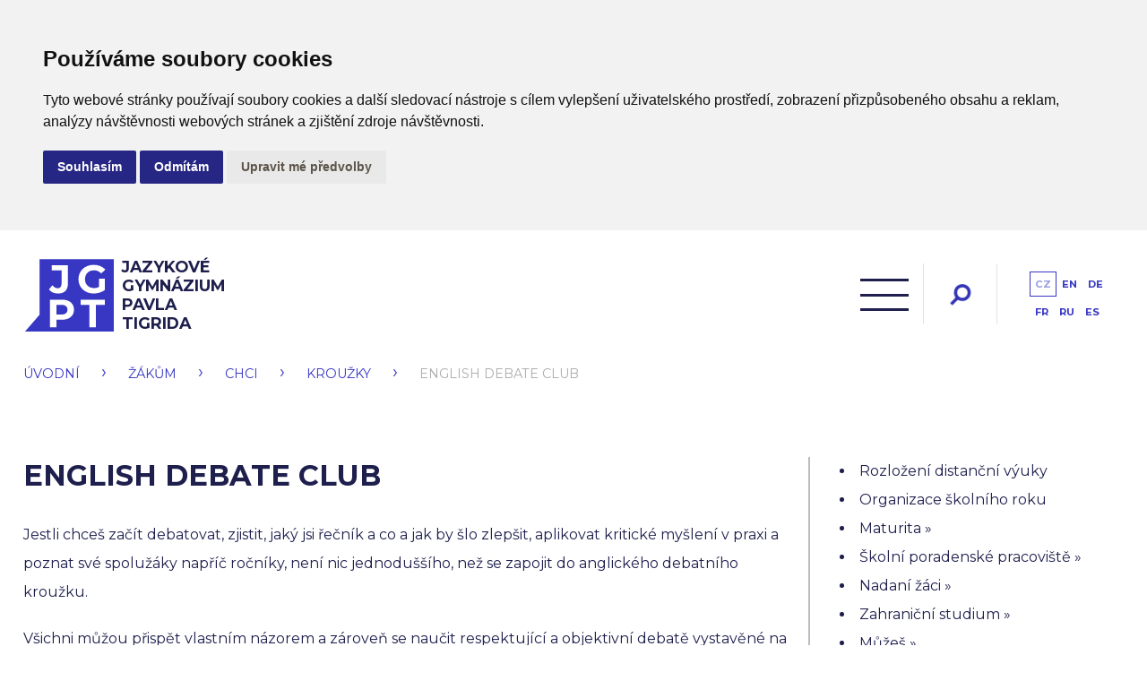

--- FILE ---
content_type: text/html; charset=UTF-8
request_url: https://www.jazgym.cz/cz/zakum/chci/krouzky/english-debate-club.html
body_size: 8237
content:

<!DOCTYPE html>

<html  lang="cs-CZ"><head>
    <meta charset="UTF-8" />
    <meta name="viewport" content="width=device-width" />

    <meta name="author" content="WebConsult.cz – Internet &amp; Marketing s.r.o., Pohraniční 504/27, 703 00 Ostrava-Vítkovice" />
    <meta name="description" content="Jazykové gymnázium Pavla Tigrida, Ostrava-Poruba" />

    <meta name="google-site-verification" content="5qKcdILrwag5fYvpzPFiRRmGXqADdgkzKXuskyXzODA" />
    <meta name="robots" content="ALL,FOLLOW" />
<title>English Debate Club | Kroužky | Chci | Žákům | Jazykové gymnázium Pavla Tigrida, Ostrava-Poruba</title>
<link rel="shortcut icon" href="/images/favicon.ico" />
<link rel="icon" type="image/ico" href="/images/favicon.ico" />
<link rel="alternate" type="application/rss+xml" href="/rss/rss-cz.xml" />


<link rel="apple-touch-icon" sizes="76x76" href="/images/apple-touch-icon.png">
<link rel="icon" type="image/png" sizes="32x32" href="/images/favicon-32x32.png">
<link rel="icon" type="image/png" sizes="16x16" href="/images/favicon-16x16.png">
<link rel="manifest" href="/site.webmanifest">
<link rel="mask-icon" href="/images/safari-pinned-tab.svg" color="#5bbad5">
<meta name="msapplication-TileColor" content="#da532c">
<meta name="theme-color" content="#ffffff">




<link rel="stylesheet" media="screen" type="text/css" href="/style/hlavni-tags.css" />
<link rel="stylesheet" media="screen" type="text/css" href="/style/screen.css?1" />
<link rel="stylesheet" media="screen" type="text/css" href="/style/simplelightbox.min.css" />
<link href="https://fonts.googleapis.com/css2?family=Montserrat:wght@400;700&display=swap" rel="stylesheet">
<script src="https://ajax.googleapis.com/ajax/libs/jquery/3.3.1/jquery.min.js"></script>
<script src="https://code.jquery.com/jquery-migrate-1.4.1.js"></script>


<script type="application/javascript" src="/script/simple-lightbox.min.js"></script><script type="text/javascript" src="/script/javascript.js"></script>
<script type="application/javascript" src="/script/kalendar.js"></script>







<!-- Cookie Consent by https://www.CookieConsent.com -->
<script type="text/javascript" src="//www.cookieconsent.com/releases/4.0.0/cookie-consent.js" charset="UTF-8"></script>
<script type="text/javascript" charset="UTF-8">
document.addEventListener('DOMContentLoaded', function () {
cookieconsent.run({"notice_banner_type":"headline","consent_type":"express","palette":"light","language":"cs","page_load_consent_levels":["strictly-necessary"],"notice_banner_reject_button_hide":false,"preferences_center_close_button_hide":false,"website_name":"jazgym.cz","website_privacy_policy_url":"/vse-o-skole/ochrana-osobnich-udaju.html"});
});


</script>


<!-- Google Tag Manager -->
<script>

var dataLayer = window.dataLayer || [];
function gtag(){
    dataLayer.push(arguments)
}

gtag('consent', 'default', {
    'ad_storage': 'denied',
    'analytics_storage': 'denied',
    'personalization_storage': 'denied',
    'functionality_storage': 'denied'
});

</script>

<!-- Google Tag Manager -->
<script>(function(w,d,s,l,i){w[l]=w[l]||[];w[l].push({'gtm.start':
new Date().getTime(),event:'gtm.js'});var f=d.getElementsByTagName(s)[0],
j=d.createElement(s),dl=l!='dataLayer'?'&l='+l:'';j.async=true;j.src=
'https://www.googletagmanager.com/gtm.js?id='+i+dl;f.parentNode.insertBefore(j,f);
})(window,document,'script','dataLayer','GTM-WZ4CVDH');</script>
<!-- End Google Tag Manager -->






<!-- Unnamed script -->
<script type="text/plain" cookie-consent="functionality">


</script>
<!-- end of Unnamed script-->

<!-- Unnamed script -->
<script type="text/plain" cookie-consent="functionality">

    gtag('consent', 'update', {
        'functionality_storage': 'granted'
    });
/*
    var dataLayer = window.dataLayer || [];
    dataLayer.push({
    event: "addConsent",
    consentType: "personalizace"
});
*/
</script>
<!-- end of Unnamed script-->

<!-- Unnamed script -->
<script type="text/plain" cookie-consent="tracking">

    gtag('consent', 'update', {
        'analytics_storage': 'granted'
    });
/*
    var dataLayer = window.dataLayer || [];
    dataLayer.push({
    event: "addConsent",
    consentType: "tracking"
});
*/

</script>
<!-- end of Unnamed script-->

<!-- Unnamed script -->
<script type="text/plain" cookie-consent="targeting">
    gtag('consent', 'update', {
        'ad_storage': 'granted'
    });
/*
    var dataLayer = window.dataLayer || [];
    dataLayer.push({
    event: "addConsent",
    consentType: "ads"
});
*/
</script>
<!-- end of Unnamed script-->
</head>


  <body>

  <!-- Google Tag Manager (noscript) -->
<noscript><iframe src="https://www.googletagmanager.com/ns.html?id=GTM-WZ4CVDH"
height="0" width="0" style="display:none;visibility:hidden"></iframe></noscript>
<!-- End Google Tag Manager (noscript) -->

		<header class="head">
			<div class="head-in">
                <a class="logo" href="/cz/">
					        <strong>Jazykové <br>gymnázium <br>Pavla <br>Tigrida</strong>
                        </a>				<div class="head-right">
					<div class="menu-whole lang-main">
						<a class="mobile-menu" href="/"></a>
						<nav>
                            <ul class="menu"><li><a href="/cz/uchazecum.html">Uchazečům</a><ul class="top-submenu"><li><a href="/cz/uchazecum/caste-dotazy-faq.html">Časté dotazy (FAQ)</a></li><li class="with-submenu"><a href="/cz/uchazecum/prijimaci-zkousky.html">Přijímací zkoušky</a><ul class=""><li><a href="/cz/uchazecum/prijimaci-zkousky/vysledky-1-kola-prijimacich-zkousek.html">Výsledky 1. kola přijímacích zkoušek</a></li><li><a href="/cz/uchazecum/prijimaci-zkousky/vysledky-2-kola-prijimacich-zkousek.html">Výsledky 2. kola přijímacích zkoušek</a></li><li><a href="/cz/uchazecum/prijimaci-zkousky/kriteria-prijimaciho-rizeni.html">Kritéria přijímacího řízení</a></li><li><a href="/cz/uchazecum/prijimaci-zkousky/informace-o-prijimacim-rizeni-2026-na-6lety-a-4lety-obor-jazykoveho-gymnazia-pavla-tigrida.html">Informace o přijímacím řízení 2026 na 6letý a 4letý obor</a></li><li><a href="/cz/uchazecum/prijimaci-zkousky/harmonogram-prijimaciho-rizeni.html">Harmonogram přijímacího řízení</a></li></ul></li><li><a href="/cz/uchazecum/pripravne-kurzy-leden-brezen-2026.html">Přípravné kurzy</a></li><li><a href="/cz/uchazecum/den-otevrenych-dveri.html">Den otevřených dveří</a></li><li><a href="/cz/uchazecum/studijni-obory.html">Studijní obory</a></li><li><a href="/cz/uchazecum/ucebni-plany.html">Učební plány</a></li><li><a href="/cz/uchazecum/pet-duvodu-proc-jsme-jini.html">Pět důvodů, proč jsme jiní</a></li><li><a href="/cz/uchazecum/profil-absolventa.html">Profil absolventa</a></li><li><a href="/cz/uchazecum/poselstvi-skoly.html">Poselství školy</a></li><li><a href="/cz/uchazecum/historie-skoly.html">Historie školy</a></li></ul></li><li class=" active"><a class="klikaci" href="/cz/zakum.html">Žákům</a><ul class="top-submenu"><li><a href="/cz/zakum/rozlozeni-distancni-vyuky.html">Rozložení distanční výuky</a></li><li><a href="/cz/zakum/organizace-skolniho-roku.html">Organizace školního roku</a></li><li class="with-submenu"><a href="/cz/zakum/maturita.html">Maturita</a><ul class=""><li><a href="/cz/zakum/maturita/prihlaska-k-maturitni-zkousce.html">Přihláška k maturitní zkoušce</a></li><li><a href="/cz/zakum/maturita/nahrazeni-zkousky-z-ciziho-jazyka.html">Nahrazení zkoušky z cizího jazyka</a></li><li><a href="/cz/zakum/maturita/seznam-cetby.html">Seznam četby</a></li><li><a href="/cz/zakum/maturita/podminky-pisemnych-praci.html">Podmínky písemných prací</a></li><li><a href="/cz/zakum/maturita/temata-profilove-mz.html">Témata profilové MZ</a></li><li><a href="/cz/zakum/maturita/kriteria-hodnoceni-maturitnich-zkousek.html">Kritéria hodnocení maturitních zkoušek</a></li><li><a href="/cz/zakum/maturita/europass.html">Europass</a></li><li><a href="/cz/zakum/maturita/aktuality.html">Aktuality</a></li></ul></li><li class="with-submenu"><a href="/cz/zakum/skolni-poradenske-pracoviste.html">Školní poradenské pracoviště</a><ul class=""><li><a href="/cz/zakum/skolni-poradenske-pracoviste/schranka-duvery.html">Schránka důvěry</a></li><li class="with-submenu"><a href="/cz/zakum/skolni-poradenske-pracoviste/vychova-a-kariera.html">Výchova a kariéra</a><ul class=""><li class="with-submenu"><a href="/cz/zakum/skolni-poradenske-pracoviste/vychova-a-kariera/jak-na-prijimacky-na-vysku.html">Jak na přijímačky na výšku</a><ul class=""><li><a href="/cz/zakum/skolni-poradenske-pracoviste/vychova-a-kariera/jak-na-prijimacky-na-vysku/chces-na-medicinu.html">Chceš na medicínu?</a></li></ul></li></ul></li><li><a href="/cz/zakum/skolni-poradenske-pracoviste/bezplatna-podpora-chat.html">Bezplatná podpora – chat</a></li></ul></li><li class="with-submenu"><a href="/cz/zakum/nadani-zaci.html">Nadaní žáci</a><ul class=""><li><a href="/cz/zakum/nadani-zaci/tigridovo-peri.html">Tigridovo peří</a></li><li><a href="/cz/zakum/nadani-zaci/stredoskolska-odborna-cinnost.html">Středoškolská odborná činnost</a></li><li><a href="/cz/zakum/nadani-zaci/centrum-pro-talentovanou-mladez.html">Centrum pro talentovanou mládež</a></li><li><a href="/cz/zakum/nadani-zaci/mensa.html">Mensa</a></li></ul></li><li class="with-submenu"><a href="/cz/zakum/zahranicni-studium.html">Zahraniční studium</a><ul class=""><li><a href="/cz/zakum/zahranicni-studium/alfa-agency.html">Alfa Agency</a></li><li><a href="/cz/zakum/zahranicni-studium/program-scholarship-bakala-foundation.html">Program Scholarship Bakala Foundation</a></li><li><a href="/cz/zakum/zahranicni-studium/rotary-club.html">Rotary Club</a></li></ul></li><li class="with-submenu"><a href="/cz/zakum/muzu.html">Můžeš</a><ul class=""><li class="with-submenu"><a href="/cz/zakum/muzu/anglictina.html">Angličtina</a><ul class=""><li><a href="/cz/zakum/muzu/anglictina/deje-se-v-sekci.html">Děje se v sekci</a></li></ul></li><li class="with-submenu"><a href="/cz/zakum/muzu/francouzstina.html">Francouzština</a><ul class=""><li><a href="/cz/zakum/muzu/francouzstina/deje-se-v-sekci.html">Děje se v sekci</a></li></ul></li><li class="with-submenu"><a href="/cz/zakum/muzu/nemcina.html">Němčina</a><ul class=""><li><a href="/cz/zakum/muzu/nemcina/deje-se-v-sekci.html">Děje se v sekci</a></li></ul></li><li class="with-submenu"><a href="/cz/zakum/muzu/spanelstina.html">Španělština</a><ul class=""><li><a href="/cz/zakum/muzu/spanelstina/deje-se-v-sekci.html">Děje se v sekci</a></li></ul></li><li><a href="/cz/zakum/muzu/rustina.html">Ruština</a></li><li class="with-submenu"><a href="/cz/zakum/muzu/cestina.html">Čeština</a><ul class=""><li><a href="/cz/zakum/muzu/cestina/deje-se-v-sekci.html">Děje se v sekci</a></li></ul></li><li><a href="/cz/zakum/muzu/jazykova-laborator.html">Jazyková laboratoř</a></li><li class="with-submenu"><a href="/cz/zakum/muzu/dejepis-a-zsv.html">Dějepis a ZSV</a><ul class=""><li><a href="/cz/zakum/muzu/dejepis-a-zsv/deje-se-v-dejepise-a-zsv.html">Co podnikáme v dějepise a ZSV</a></li></ul></li><li><a href="/cz/zakum/muzu/prirodni-vedy.html">Přírodní vědy</a></li><li class="with-submenu"><a href="/cz/zakum/muzu/matematika.html">Matematika</a><ul class=""><li><a href="/cz/zakum/muzu/matematika/deje-se-v-sekci.html">Děje se v sekci</a></li></ul></li><li class="with-submenu"><a href="/cz/zakum/muzu/zemepis.html">Zeměpis</a><ul class=""><li><a href="/cz/zakum/muzu/zemepis/deje-se-v-sekci.html">Děje se v sekci</a></li></ul></li><li><a href="/cz/zakum/muzu/hudebka-a-vytvarka.html">Hudebka a výtvarka</a></li><li class="with-submenu"><a href="/cz/zakum/muzu/telocvik.html">Tělocvik</a><ul class=""><li><a href="/cz/zakum/muzu/telocvik/deje-se-v-sekci.html">Děje se v sekci</a></li></ul></li></ul></li><li class="with-submenu"><a href="/cz/zakum/musim.html">Musíš</a><ul class=""><li><a href="/cz/zakum/musim/organizace-skolniho-roku.html">Organizace školního roku</a></li><li><a href="/cz/zakum/musim/skolni-rad.html">Školní řád</a></li><li><a href="/cz/zakum/musim/skolni-vzdelavaci-programy.html">Školní vzdělávací programy</a></li><li><a href="/cz/zakum/musim/tiskopisy-a-formulare.html">Tiskopisy a formuláře</a></li></ul></li><li class="with-submenu active"><a class="klikaci" href="/cz/zakum/chci.html">Chceš</a><ul class=""><li><a href="/cz/zakum/chci/chces-u-nas-studovat.html">Chceš u nás studovat?</a></li><li class="with-submenu active"><a class="klikaci" href="/cz/zakum/chci/krouzky.html">Kroužky</a><ul class=""><li><a href="/cz/zakum/chci/krouzky/bojove-sporty.html">Bojové sporty</a></li><li><a href="/cz/zakum/chci/krouzky/francouzsky-klub.html">Francouzský klub</a></li><li><a href="/cz/zakum/chci/krouzky/debatni-klub.html">Debatní klub</a></li><li><a href="/cz/zakum/chci/krouzky/english-drama-club.html">English Drama Club</a></li><li class=" active"><span>English Debate Club</span></li><li><a href="/cz/zakum/chci/krouzky/prirodovedny-krouzek.html">Přírodovědný kroužek</a></li><li><a href="/cz/zakum/chci/krouzky/alors-on-chante.html">Alors, on chante!!!</a></li><li><a href="/cz/zakum/chci/krouzky/vorbereitungskurs-furs-dsd-seminar-priprava-k-dsd-seminari.html">Vorbereitungskurs fürs DSD Seminar / Příprava k DSD semináři</a></li><li><a href="/cz/zakum/chci/krouzky/francouzsky-literarne-poeticky-klub.html">Francouzský literárně poetický klub</a></li><li><a href="/cz/zakum/chci/krouzky/micove-hry.html">Míčové hry</a></li><li><a href="/cz/zakum/chci/krouzky/odpoledne-s-technikou.html">Odpoledne s technikou</a></li><li><a href="/cz/zakum/chci/krouzky/suomi-fanit-poznej-zivot-zeme-tisicu-jezer.html">Suomi fanit – poznej život Země tisíců jezer</a></li><li><a href="/cz/zakum/chci/krouzky/ctenarsky-klub.html">Čtenářský klub</a></li></ul></li><li><a href="/cz/zakum/chci/exkurze.html">Exkurze</a></li><li><a href="/cz/zakum/chci/zahranicni-zajezdy.html">Zahraniční zájezdy</a></li><li><a href="/cz/zakum/chci/projekty.html">Projekty</a></li><li><a href="/cz/zakum/chci/mezinarodni-zkousky-a-certifikaty.html">Mezinárodní zkoušky a certifikáty</a></li><li class="with-submenu"><a href="/cz/zakum/chci/studium-v-zahranici.html">Studium v zahraničí</a><ul class=""><li><a href="/cz/zakum/chci/studium-v-zahranici/alfa-agency.html">Alfa Agency</a></li><li><a href="/cz/zakum/chci/studium-v-zahranici/program-scholarship-bakala-foundation.html">Program Scholarship Bakala Foundation</a></li><li><a href="/cz/zakum/chci/studium-v-zahranici/rotary-club.html">Rotary Club</a></li></ul></li><li><a href="/cz/zakum/chci/pevecky-sbor.html">Pěvecký sbor</a></li><li><a href="/cz/zakum/chci/skolni-casopis-paul.html">Školní časopis PAUL</a></li><li><a href="/cz/zakum/chci/skolni-parlament.html">Školní parlament</a></li></ul></li><li><a href="/cz/zakum/doucovani.html">Doučování</a></li></ul></li><li><a href="/cz/vse-o-skole.html">Vše o škole</a><ul class="top-submenu"><li class="with-submenu"><a href="/cz/vse-o-skole/kontakty.html">Kontakty</a><ul class=""><li><a href="/cz/vse-o-skole/kontakty/kontakty.html">Kontakty</a></li><li><a href="/cz/vse-o-skole/kontakty/vyucovaci-hodiny-a-prestavky.html">Vyučovací hodiny a přestávky</a></li><li><a href="/cz/vse-o-skole/kontakty/vedouci-predmetovych-sekci.html">Vedoucí předmětových sekcí</a></li></ul></li><li><a href="/cz/vse-o-skole/schuzky-s-rodici.html">Schůzky s rodiči</a></li><li class="with-submenu"><a href="/cz/vse-o-skole/projekty.html">Projekty</a><ul class=""><li><a href="/cz/vse-o-skole/projekty/tpa-ucici-se-skola.html">TPA Učící se škola</a></li><li class="with-submenu"><a href="/cz/vse-o-skole/projekty/pokusne-overovani-kombinovane-vyuky.html">Pokusné ověřování kombinované výuky</a><ul class=""><li><a href="/cz/vse-o-skole/projekty/pokusne-overovani-kombinovane-vyuky/rozlozeni-distancni-vyuky.html">Rozložení distanční výuky</a></li></ul></li><li><a href="/cz/vse-o-skole/projekty/idz-msk-projekt.html">IDZ MSK projekt</a></li><li><a href="/cz/vse-o-skole/projekty/digitalizujeme-skolu.html">Digitalizujeme školu</a></li><li><a href="/cz/vse-o-skole/projekty/bilingvni-a-cizojazycna-vyuka.html">Bilingvní a cizojazyčná výuka</a></li><li><a href="/cz/vse-o-skole/projekty/podpora-kurikularni-prace-skol.html">Podpora kurikulární práce škol</a></li><li><a href="/cz/vse-o-skole/projekty/active-citizens-chranime-klima.html">Active Citizens – chráníme klima</a></li><li class="with-submenu"><a href="/cz/vse-o-skole/projekty/erasmus.html">Erasmus+</a><ul class=""><li><a href="/cz/vse-o-skole/projekty/erasmus/tigridovy-jazyky.html">Tigridovy jazyky</a></li><li class="with-submenu"><a href="/cz/vse-o-skole/projekty/erasmus/erasmus-2024-2027.html">ERASMUS+ 2024–2027</a><ul class=""><li><a href="/cz/vse-o-skole/projekty/erasmus/erasmus-2024-2027/erasmus-2025-2026.html">ERASMUS+ 2025–2026</a></li><li><a href="/cz/vse-o-skole/projekty/erasmus/erasmus-2024-2027/erasmus-2024-2025.html">ERASMUS 2024–2025</a></li></ul></li></ul></li><li><a href="/cz/vse-o-skole/projekty/dofe.html">DofE</a></li><li><a href="/cz/vse-o-skole/projekty/op-jan-amos-komensky-ne-skole-ale-zivotu.html">Šablony pro SŠ</a></li><li><a href="/cz/vse-o-skole/projekty/staze-studentu-ve-francii.html">Stáže studentů ve Francii</a></li><li><a href="/cz/vse-o-skole/projekty/mala-chvilka-poezie-o-velke.html">Malá chvilka poezie o velké</a></li><li><a href="/cz/vse-o-skole/projekty/didakticky-inkubator.html">Didaktický inkubátor</a></li><li class="with-submenu"><a href="/cz/vse-o-skole/projekty/labyrint-sveta-a-dvere-zazitkum-otevrene.html">Labyrint světa a dvéře zážitkům otevřené</a><ul class=""><li><a href="/cz/vse-o-skole/projekty/labyrint-sveta-a-dvere-zazitkum-otevrene/orbis-pictus-play-ostrava.html">ORBIS PICTUS PLAY OSTRAVA</a></li><li><a href="/cz/vse-o-skole/projekty/labyrint-sveta-a-dvere-zazitkum-otevrene/ucme-hrou-2023.html">Učme hrou 2023</a></li></ul></li><li><a href="/cz/vse-o-skole/projekty/tigrid-stolety.html">Tigrid stoletý</a></li><li><a href="/cz/vse-o-skole/projekty/sametova.html">SametOVA</a></li><li><a href="/cz/vse-o-skole/projekty/kostky.html">KOSTKY</a></li></ul></li><li class="with-submenu"><a href="/cz/vse-o-skole/evvo.html">EVVO</a><ul class=""><li><a href="/cz/vse-o-skole/evvo/svetova-skola.html">Světová škola</a></li><li><a href="/cz/vse-o-skole/evvo/ekotym.html">Ekotým</a></li><li><a href="/cz/vse-o-skole/evvo/vyuka.html">Výuka</a></li></ul></li><li><a href="/cz/vse-o-skole/ochrana-osobnich-udaju.html">Ochrana osobních údajů</a></li><li><a href="/cz/vse-o-skole/zakon-o-ochrane-oznamovatelu.html">Zákon o ochraně oznamovatelů</a></li><li><a href="/cz/vse-o-skole/skolska-rada.html">Školská rada</a></li><li class="with-submenu"><a href="/cz/vse-o-skole/uredni-deska.html">Úřední deska</a><ul class=""><li><a href="/cz/vse-o-skole/uredni-deska/vyrocni-zprava-o-cinnosti-skoly.html">Výroční zpráva o činnosti školy</a></li><li><a href="/cz/vse-o-skole/uredni-deska/inspekcni-zpravy.html">Inspekční zprávy</a></li><li><a href="/cz/vse-o-skole/uredni-deska/verejne-zakazky.html">Veřejné zakázky</a></li></ul></li><li><a href="/cz/vse-o-skole/spolek-rodicu-a-pratel-gymnazia.html">Spolek rodičů a přátel gymnázia</a></li><li><a href="/cz/vse-o-skole/pro-media.html">Pro média</a></li><li><a href="/cz/vse-o-skole/3d-prohlidka.html">3D prohlídka</a></li><li><a href="/cz/vse-o-skole/eduroam.html">eduroam</a></li></ul></li><li><a href="/cz/vize-a-dalsi-dokumenty.html">Vize a další dokumenty</a><ul class="top-submenu"><li><a href="/cz/vize-a-dalsi-dokumenty/vize-skoly.html">Vize školy</a></li><li><a href="/cz/vize-a-dalsi-dokumenty/z-nazoru-nasich-zaku.html">Z názorů našich žáků</a></li><li><a href="/cz/vize-a-dalsi-dokumenty/eticky-kodex-ucitele.html">Etický kodex učitele</a></li></ul></li><li><a href="/cz/aktualne.html">Aktuálně</a><ul class="top-submenu"><li><a href="/cz/aktualne/novinky.html">Novinky</a></li><li><a href="/cz/aktualne/kalendar.html">Kalendář</a></li><li><a href="/cz/aktualne/fotogalerie.html">Fotogalerie</a></li><li class="with-submenu"><a href="/cz/aktualne/art-galerie.html">Art galerie</a><ul class=""><li><a href="/cz/aktualne/art-galerie/souteze.html">Soutěže</a></li><li><a href="/cz/aktualne/art-galerie/obrazy-grafiky-malby.html">Obrazy, grafiky, malby</a></li><li><a href="/cz/aktualne/art-galerie/vystavy-vernisaze-dilny.html">Výstavy, vernisáže, dílny</a></li></ul></li><li><a href="/cz/aktualne/ocima-zahranicnich-lektoru.html">Očima zahraničních lektorů</a></li><li class="with-submenu"><a href="/cz/aktualne/catalog.html">CATalog</a><ul class=""><li><a href="/cz/aktualne/catalog/kocici-galerie.html">Kočičí galerie</a></li><li><a href="/cz/aktualne/catalog/granule-o-pate.html">Granule o páté</a></li><li><a href="/cz/aktualne/catalog/weekrik.html">Weekřik</a></li><li><a href="/cz/aktualne/catalog/do-pelechu.html">Do pelechu</a></li></ul></li></ul></li><li><a href="/cz/apky.html">Apky</a></li><li><a href="/cz/pomoc-a-podpora.html">Podpora a pomoc</a><ul class="top-submenu"><li><a href="/cz/pomoc-a-podpora/mas-problem.html">Máš problém?</a></li><li class="with-submenu"><a href="/cz/pomoc-a-podpora/podporte-nas.html">Podpořte nás</a><ul class=""><li><a href="/cz/pomoc-a-podpora/podporte-nas/chci-darovat-finance.html">Chci darovat finance</a></li><li><a href="/cz/pomoc-a-podpora/podporte-nas/chci-darovat-pomucky.html">Chci darovat pomůcky</a></li><li><a href="/cz/pomoc-a-podpora/podporte-nas/chci-zakoupit-tigridarky.html">Chci zakoupit Tigridárky</a></li></ul></li><li class="with-submenu"><a href="/cz/pomoc-a-podpora/spolupracujeme.html">Spolupracujeme</a><ul class=""><li class="with-submenu"><a href="/cz/pomoc-a-podpora/spolupracujeme/vzdelavaci-instituce.html">Vzdělávací instituce</a><ul class=""><li><a href="/cz/pomoc-a-podpora/spolupracujeme/vzdelavaci-instituce/osu.html">OSU</a></li><li><a href="/cz/pomoc-a-podpora/spolupracujeme/vzdelavaci-instituce/slezska-univerzita-v-opave.html">Slezská univerzita v Opavě</a></li><li><a href="/cz/pomoc-a-podpora/spolupracujeme/vzdelavaci-instituce/vsb-tu-ostrava.html">VŠB-TU Ostrava</a></li><li><a href="/cz/pomoc-a-podpora/spolupracujeme/vzdelavaci-instituce/muni.html">MUNI</a></li><li><a href="/cz/pomoc-a-podpora/spolupracujeme/vzdelavaci-instituce/stredni-skola-spolecneho-stravovani.html">Střední škola společného stravování</a></li><li><a href="/cz/pomoc-a-podpora/spolupracujeme/vzdelavaci-instituce/zs-ostrcilova.html">ZŠ Ostrčilova</a></li><li><a href="/cz/pomoc-a-podpora/spolupracujeme/vzdelavaci-instituce/jazykova-skola-cloverleaf.html">Jazyková škola Cloverleaf</a></li></ul></li><li class="with-submenu"><a href="/cz/pomoc-a-podpora/spolupracujeme/zahranicni-subjekty.html">Zahraniční subjekty</a><ul class=""><li><a href="/cz/pomoc-a-podpora/spolupracujeme/zahranicni-subjekty/alliance-francaise.html">Alliance française</a></li><li><a href="/cz/pomoc-a-podpora/spolupracujeme/zahranicni-subjekty/zentralstelle-fur-das-auslandsschulwesen.html">Zentralstelle für das Auslandsschulwesen</a></li><li><a href="/cz/pomoc-a-podpora/spolupracujeme/zahranicni-subjekty/aefe.html">AEFE</a></li><li><a href="/cz/pomoc-a-podpora/spolupracujeme/zahranicni-subjekty/francouzsky-institut.html">Francouzský institut</a></li><li><a href="/cz/pomoc-a-podpora/spolupracujeme/zahranicni-subjekty/sciencespo.html">SciencesPo</a></li><li><a href="/cz/pomoc-a-podpora/spolupracujeme/zahranicni-subjekty/deutsche-nationalstiftung.html">Deutsche Nationalstiftung</a></li><li><a href="/cz/pomoc-a-podpora/spolupracujeme/zahranicni-subjekty/college-jeanne-d-arc.html">Collège Jeanne d'Arc</a></li><li><a href="/cz/pomoc-a-podpora/spolupracujeme/zahranicni-subjekty/europaische-jugendbildungsstatte-magdeburg.html">Europäische Jugendbildungsstätte Magdeburg</a></li></ul></li><li class="with-submenu"><a href="/cz/pomoc-a-podpora/spolupracujeme/verejne-neziskove-organizace.html">Veřejné / neziskové organizace</a><ul class=""><li><a href="/cz/pomoc-a-podpora/spolupracujeme/verejne-neziskove-organizace/dum-zahranicni-spoluprace.html">Dům zahraniční spolupráce</a></li><li><a href="/cz/pomoc-a-podpora/spolupracujeme/verejne-neziskove-organizace/ja-czech.html">JA Czech</a></li><li><a href="/cz/pomoc-a-podpora/spolupracujeme/verejne-neziskove-organizace/spirala.html">Spirála</a></li><li><a href="/cz/pomoc-a-podpora/spolupracujeme/verejne-neziskove-organizace/mobilni-hospic-ondrasek.html">Mobilní hospic Ondrášek</a></li><li><a href="/cz/pomoc-a-podpora/spolupracujeme/verejne-neziskove-organizace/europe-direct-ostrava.html">EUROPE DIRECT Ostrava</a></li><li><a href="/cz/pomoc-a-podpora/spolupracujeme/verejne-neziskove-organizace/fakultni-nemocnice-ostrava.html">Fakultní nemocnice Ostrava</a></li><li><a href="/cz/pomoc-a-podpora/spolupracujeme/verejne-neziskove-organizace/mestska-policie-ostrava.html">Městská policie Ostrava</a></li></ul></li><li class="with-submenu"><a href="/cz/pomoc-a-podpora/spolupracujeme/firemni-partneri.html">Firemní partneři</a><ul class=""><li><a href="/cz/pomoc-a-podpora/spolupracujeme/firemni-partneri/siemens-ostrava.html">Siemens, Ostrava</a></li><li><a href="/cz/pomoc-a-podpora/spolupracujeme/firemni-partneri/brose-ostrava.html">BROSE, Ostrava</a></li><li><a href="/cz/pomoc-a-podpora/spolupracujeme/firemni-partneri/pro-travel.html">PRO TRAVEL</a></li></ul></li><li class="with-submenu"><a href="/cz/pomoc-a-podpora/spolupracujeme/kulturni-subjekty.html">Kulturní subjekty</a><ul class=""><li><a href="/cz/pomoc-a-podpora/spolupracujeme/kulturni-subjekty/divadlo-loutek-ostrava.html">Divadlo loutek Ostrava</a></li><li><a href="/cz/pomoc-a-podpora/spolupracujeme/kulturni-subjekty/centrum-pant.html">Centrum Pant</a></li><li><a href="/cz/pomoc-a-podpora/spolupracujeme/kulturni-subjekty/pianoteka.html">Pianotéka</a></li></ul></li></ul></li></ul></li></ul>

						</nav>
                    </div>

					<div class="search">
						<a class="search-link" href="/"></a>
                        <form method="get" action="/cz/hledat.html">
                            <div>
                                <input type="text" name="hledat" value=""/>
                                <button type="submit" name="vyhledat" title="Hledat"></button>
                            </div>
                        </form>
                    </div>

					<div class="languages">
						<div class="languages-list">
                        <a class="active" href="/cz/" title="Česky">cz</a><a class="" href="/en/" title="English">en</a><a class="" href="/de/" title="Deutsch">de</a><a class="" href="/fr/" title="français">fr</a><a class="" href="/ru/" title="русский">ru</a><a class="" href="/es/" title="Español">es</a>						</div>
					</div>
				</div>
			</div>
		</header>


<div class="navigation"><a href="/cz/">Úvodní</a> <span class="nav-sep">&rsaquo;</span> <a href="/cz/zakum.html">Žákům</a> <span class="nav-sep">&rsaquo;</span> <a href="/cz/zakum/chci.html">Chci</a> <span class="nav-sep">&rsaquo;</span> <a href="/cz/zakum/chci/krouzky.html">Kroužky</a> <span class="nav-sep">&rsaquo;</span> <span>English Debate Club</span></div><div class="main">


<div class="subpage-cols cr-wider">
            <div class="colleft">


<h1>English Debate Club</h1><div><p>Jestli chceš začít debatovat, zjistit, jaký jsi řečník a co a jak by šlo zlepšit, aplikovat kritické myšlení v praxi a poznat své spolužáky napříč ročníky, není nic jednoduššího, než se zapojit do anglického debatního kroužku.</p>
<p>Všichni můžou přispět vlastním názorem a zároveň se naučit respektující a objektivní debatě vystavěné na podložených argumentech. Od teorie, tipů a triků a krátkých debatních a řečnických cvičení, po ucelenou debatu s afirmací a negací na všemožné teze, nelze si nevybrat!</p>
<p>A kdy se bude debatovat? Každou středu od 14:45 do 15:45. </p>
<p><img src="/userfiles/images/Novy_web_2020/krouzky/debate.jpg" alt="" /></p></div></div>

<!-- uzavreny .coleft, na uvodce uzavreny main -->


<div class="colright">
        <div class="submenu-whole"><ul class='menuBocni'><li ><a href="/cz/zakum/rozlozeni-distancni-vyuky.html">Rozložení distanční výuky</a></li><li ><a href="/cz/zakum/organizace-skolniho-roku.html">Organizace školního roku</a></li><li ><a href="/cz/zakum/maturita.html">Maturita &raquo;</a></li><li ><a href="/cz/zakum/skolni-poradenske-pracoviste.html">Školní poradenské pracoviště &raquo;</a></li><li ><a href="/cz/zakum/nadani-zaci.html">Nadaní žáci &raquo;</a></li><li ><a href="/cz/zakum/zahranicni-studium.html">Zahraniční studium &raquo;</a></li><li ><a href="/cz/zakum/muzu.html">Můžeš &raquo;</a></li><li ><a href="/cz/zakum/musim.html">Musíš &raquo;</a></li><li ><a href="/cz/zakum/chci.html">Chceš &raquo;</a><ul class="opened"><li ><a href="/cz/zakum/chci/chces-u-nas-studovat.html">Chceš u nás studovat?</a></li><li ><a href="/cz/zakum/chci/krouzky.html">Kroužky</a> &raquo;<ul class="opened"><li ><a href="/cz/zakum/chci/krouzky/bojove-sporty.html">Bojové sporty</a></li><li ><a href="/cz/zakum/chci/krouzky/francouzsky-klub.html">Francouzský klub</a></li><li ><a href="/cz/zakum/chci/krouzky/debatni-klub.html">Debatní klub</a></li><li ><a href="/cz/zakum/chci/krouzky/english-drama-club.html">English Drama Club</a></li><li  class=" active"><span>English Debate Club</span></li><li ><a href="/cz/zakum/chci/krouzky/prirodovedny-krouzek.html">Přírodovědný kroužek</a></li><li ><a href="/cz/zakum/chci/krouzky/alors-on-chante.html">Alors, on chante!!!</a></li><li ><a href="/cz/zakum/chci/krouzky/vorbereitungskurs-furs-dsd-seminar-priprava-k-dsd-seminari.html">Vorbereitungskurs fürs DSD Seminar / Příprava k DSD semináři</a></li><li ><a href="/cz/zakum/chci/krouzky/francouzsky-literarne-poeticky-klub.html">Francouzský literárně poetický klub</a></li><li ><a href="/cz/zakum/chci/krouzky/micove-hry.html">Míčové hry</a></li><li ><a href="/cz/zakum/chci/krouzky/odpoledne-s-technikou.html">Odpoledne s technikou</a></li><li ><a href="/cz/zakum/chci/krouzky/suomi-fanit-poznej-zivot-zeme-tisicu-jezer.html">Suomi fanit – poznej život Země tisíců jezer</a></li><li ><a href="/cz/zakum/chci/krouzky/ctenarsky-klub.html">Čtenářský klub</a></li></ul></li><li ><a href="/cz/zakum/chci/exkurze.html">Exkurze</a></li><li ><a href="/cz/zakum/chci/zahranicni-zajezdy.html">Zahraniční zájezdy</a></li><li ><a href="/cz/zakum/chci/projekty.html">Projekty</a></li><li ><a href="/cz/zakum/chci/mezinarodni-zkousky-a-certifikaty.html">Mezinárodní zkoušky a certifikáty</a></li><li ><a href="/cz/zakum/chci/studium-v-zahranici.html">Studium v zahraničí</a> &raquo;</li><li ><a href="/cz/zakum/chci/pevecky-sbor.html">Pěvecký sbor</a></li><li ><a href="/cz/zakum/chci/skolni-casopis-paul.html">Školní časopis PAUL</a></li><li ><a href="/cz/zakum/chci/skolni-parlament.html">Školní parlament</a></li></ul></li><li ><a href="/cz/zakum/doucovani.html">Doučování</a></li></ul></div><div class="oblast-editboxu oblast-vpravo"><div class="box"></div></div></div></div></div>


<footer class="footer">
			<div class="footer-in">
				<div class="footer-col">
                <a class="footer-logo" href="http://www.jazgym.cz"></a>					<a class="footer-logo2" href="https://www.msk.cz/"></a>
                </div>
                
                <!-- Editbox 78 - zacatek -->

<div class="footer-col">
<h3>Můžeš</h3>
<ul>
<li><a href="/cz/zakum/muzu/anglictina.html">Angličtina</a></li>
<li><a href="/cz/zakum/muzu/nemcina.html">Němčina</a></li>
<li><a href="/cz/zakum/muzu/francouzstina.html">Francouzština</a></li>
</ul>
</div>
<div class="footer-col">
<h3>Musíš</h3>
<ul>
<li><a href="/cz/zakum/musim/tiskopisy-a-formulare.html">Tiskopisy</a></li>
<li><a href="/cz/zakum/musim/organizace-skolniho-roku.html">Termíny</a></li>
<li><a href="/cz/vse-o-skole/ochrana-osobnich-udaju.html">Ochrana osobních údajů</a></li>
<li><a href="#" id="open_preferences_center">Nastavení preferencí cookies</a></li>
</ul>
</div>
<div class="footer-col">
<h3>Kontakt</h3>
<ul>
<li><a href="mailto:info@jazgym.cz">info@jazgym.cz</a></li>
<li><a href="tel:+420556205103">+420 556 205 103</a></li>
<li>ID datové schránky: 5bdnnuz</li>
<li><a href="/cz/mapa-webu.html">Mapa webu</a></li>
</ul>
</div>
<div class="footer-col">
<p><strong>Jazykové gymnázium Pavla Tigrida</strong><br />Gustava Klimenta 493<br />708 00 Ostrava-Poruba<br />IČO: 61989011<br /><a href="https://www.msk.cz/"><img src="/userfiles/images/logo-msk-po.png" alt="Příspěvková organizace Moravskoslezského kraje" style="margin-top: 10px; margin-bottom: 10px;" title="Příspěvková organizace Moravskoslezského kraje" width="159" height="68" /></a></p>
</div><!-- Editbox 78 - konec -->


			</div>
        </footer>
        
        
<div><input type="hidden" id="lightbox_lang" value="cz" /></div>
	</body>
</html>

